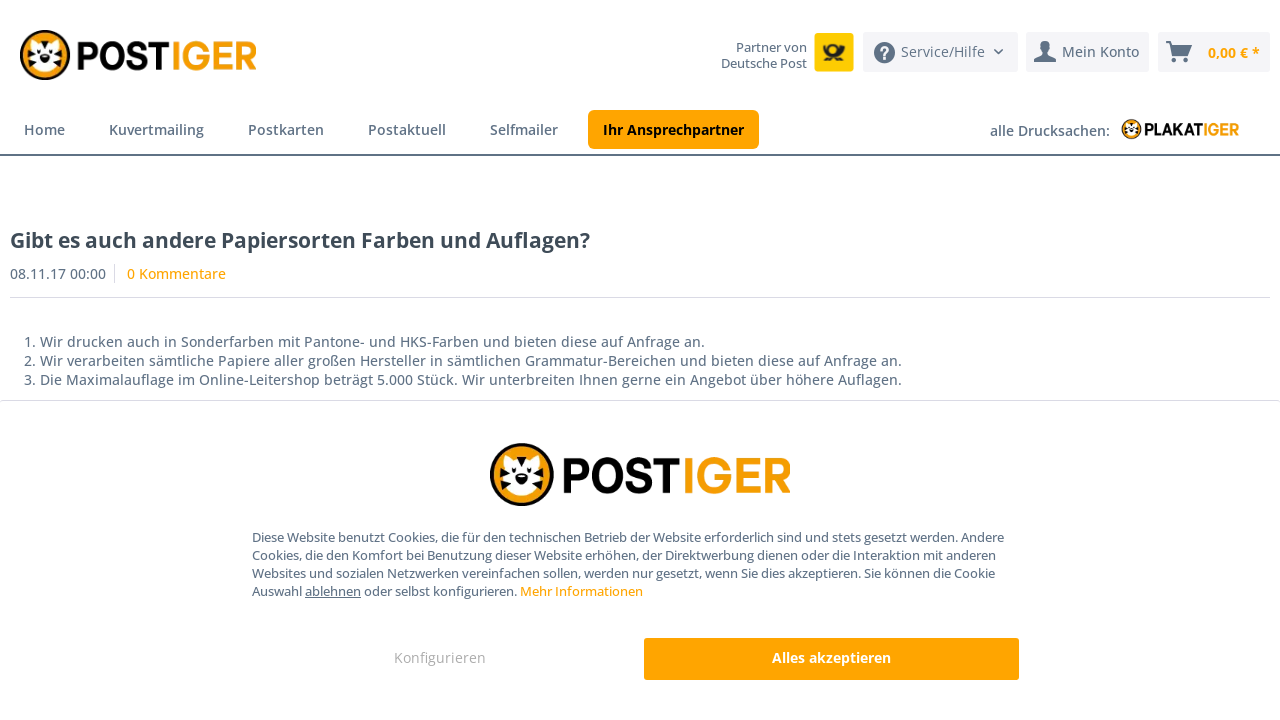

--- FILE ---
content_type: text/html; charset=UTF-8
request_url: https://www.postiger.de/faq/personalisierte-mailings/gibt-es-auch-andere-papiersorten-farben-und-auflagen
body_size: 13057
content:
<!DOCTYPE html>
<html class="no-js" lang="de" itemscope="itemscope" itemtype="https://schema.org/WebPage">
<head>
<meta charset="utf-8">
<script>
var googleTag = function(w,d,s,l,i){w[l]=w[l]||[];w[l].push({'gtm.start':new Date().getTime(),event:'gtm.js'});var f=d.getElementsByTagName(s)[0],j=d.createElement(s),dl=l!='dataLayer'?'&l='+l:'';j.async=true;j.src='https://www.googletagmanager.com/gtm.js?id='+i+dl+'';f.parentNode.insertBefore(j,f);};
</script>
<meta name="author" content="printiger.de" />
<meta name="robots" content="index,follow" />
<meta name="revisit-after" content="15 days" />
<meta name="keywords" content="" />
<meta name="description" content="Wir drucken auch in Sonderfarben mit Pantone- und HKS-Farben und bieten diese auf Anfrage an.
Wir verarbeiten sämtliche Papiere aller großen Herstell…" />
<meta property="og:type" content="article" />
<meta property="og:site_name" content="Postiger | Ihr Online-Lettershop für Briefmailings, Serienbriefe, Postkarten, Selfmailer und Postaktuell Postwurfsendungen." />
<meta property="og:title" content="Gibt es auch andere Papiersorten Farben und Auflagen?" />
<meta property="og:description" content="Wir drucken auch in Sonderfarben mit Pantone- und HKS-Farben und bieten diese auf Anfrage an.
Wir verarbeiten sämtliche Papiere aller großen…" />
<meta name="twitter:card" content="summary" />
<meta name="twitter:title" content="Gibt es auch andere Papiersorten Farben und Auflagen?" />
<meta name="twitter:description" content="Wir drucken auch in Sonderfarben mit Pantone- und HKS-Farben und bieten diese auf Anfrage an.
Wir verarbeiten sämtliche Papiere aller großen…" />
<meta itemprop="copyrightHolder" content="Postiger | Ihr Online-Lettershop für Briefmailings, Serienbriefe, Postkarten, Selfmailer und Postaktuell Postwurfsendungen." />
<meta itemprop="copyrightYear" content="2018" />
<meta itemprop="isFamilyFriendly" content="True" />
<meta itemprop="image" content="https://www.postiger.de/media/image/25/c5/2c/postiger-logo-250x53.png" />
<meta name="viewport" content="width=device-width, initial-scale=1.0">
<meta name="mobile-web-app-capable" content="yes">
<meta name="apple-mobile-web-app-title" content="Postiger | Ihr Online-Lettershop für Briefmailings, Serienbriefe, Postkarten, Selfmailer und Postaktuell Postwurfsendungen.">
<meta name="apple-mobile-web-app-capable" content="yes">
<meta name="apple-mobile-web-app-status-bar-style" content="default">
<link rel="apple-touch-icon-precomposed" href="https://www.postiger.de/media/image/ce/24/44/Postiger-Logo-Bildmarke.png">
<link rel="shortcut icon" href="https://www.postiger.de/media/image/ce/24/44/Postiger-Logo-Bildmarke.png">
<meta name="msapplication-navbutton-color" content="#ffa500" />
<meta name="application-name" content="Postiger | Ihr Online-Lettershop für Briefmailings, Serienbriefe, Postkarten, Selfmailer und Postaktuell Postwurfsendungen." />
<meta name="msapplication-starturl" content="https://www.postiger.de/" />
<meta name="msapplication-window" content="width=1024;height=768" />
<meta name="msapplication-TileImage" content="https://www.postiger.de/media/image/ce/24/44/Postiger-Logo-Bildmarke.png">
<meta name="msapplication-TileColor" content="#ffa500">
<meta name="theme-color" content="#ffa500" />
<link rel="canonical" href="https://www.postiger.de/faq/personalisierte-mailings/gibt-es-auch-andere-papiersorten-farben-und-auflagen" />
<link rel="alternate" type="application/rss+xml" title=" RSS" href=""/>
<link rel="alternate" type="application/atom+xml" title=" ATOM" href=""/>
<title itemprop="name">Gibt es auch andere Papiersorten Farben und Auflagen? | Personalisierte Mailings | FAQ | Postiger | Ihr Online-Lettershop für Briefmailings, Serienbriefe, Postkarten, Selfmailer und Postaktuell Postwurfsendungen.</title>
<link href="/web/cache/1765888997_1b1108dc3c4be221da4a09297d48cf63.css" media="all" rel="stylesheet" type="text/css" />
<script>var bilobaGtagjsConfig = window.bilobaGtagjsConfig = {"currency":"EUR","currentConsentManager":"shopwareCookieConsentManager","dataAttributeForCustomConsentManagers":null,"debug_mode_enabled":false,"enable_advanced_conversion_data":true,"enabled":true,"ga_anonymizeip":true,"ga_id":"G-L67YKFVHR3","ga_optout":true,"gaw_conversion_id":"AW-1058777867\/GYxaCLzUttQDEIvW7vgD","gaw_id":"AW-1058777867","google_business_vertical":"retail","respect_dnt":true,"cookie_note_mode":1,"show_cookie_note":true};</script>
<script>
// Disable tracking if the opt-out cookie exists.
var gaDisableStr = 'ga-disable-G-L67YKFVHR3';
if (document.cookie.indexOf(gaDisableStr + '=true') > -1) {
window[gaDisableStr] = true;
}
// Opt-out function
function gaOptout() {
document.cookie = gaDisableStr + '=true; expires=Thu, 31 Dec 2199 23:59:59 UTC; path=/';
window[gaDisableStr] = true;
}
var bilobaGoogleGtagjs = {
isCookieAllowed: function() {
// Check if third partie consent manager is used and return true
if((window.bilobaGtagjsConfig.currentConsentManager == "cookieBot") || (window.bilobaGtagjsConfig.currentConsentManager == "UserCentrics") || (window.bilobaGtagjsConfig.currentConsentManager == "CCM19") || (window.bilobaGtagjsConfig.currentConsentManager == "CMP") || (window.bilobaGtagjsConfig.currentConsentManager == "cookieFirst")) {
return true;
}
if(document.cookie.indexOf('cookieDeclined=1') !== -1) {
return false;
}
if(document.cookie.indexOf('allowCookie=1') !== -1) {
return true;
}
return document.cookie.indexOf('"name":"biloba_google_gtagjs","active":true') !== -1;
},
isDntValid: function() {
if(bilobaGtagjsConfig.respect_dnt == false) {
return true;
}
// check if dnt is available
if (window.doNotTrack || navigator.doNotTrack || navigator.msDoNotTrack) {
// check if dnt is active
if (window.doNotTrack == "1" || navigator.doNotTrack == "yes" || navigator.doNotTrack == "1" || navigator.msDoNotTrack == "1") {
return false;
}
}
return true;
},
isOptout: function() {
var gaDisableStr = 'ga-disable-' + bilobaGtagjsConfig.ga_id;
if (document.cookie.indexOf(gaDisableStr + '=true') > -1) {
return true;
}
return false;
},
shouldLoad: function() {
return this.isCookieAllowed() && this.isDntValid() && !this.isOptout();
},
loadJs: function(){
var script = document.createElement('script');
// Check if third party Consent Manager is used
if(window.bilobaGtagjsConfig.currentConsentManager == "cookieBot") {
// Set type to text/plain
script.setAttribute('type', 'text/plain');
// Check if expert mode has a value
if(window.bilobaGtagjsConfig.dataAttributeForCustomConsentManagers) {
// Set the dataattribute
script.setAttribute('data-cookieconsent', window.bilobaGtagjsConfig.dataAttributeForCustomConsentManagers);
}else {
// Set the default dataattribute to marketing
script.setAttribute('data-cookieconsent', 'marketing');
}
}else if(window.bilobaGtagjsConfig.currentConsentManager == "UserCentrics") {
// Set type to text/plain
script.setAttribute('type', 'text/plain');
// Check if expert mode has a value
if(window.bilobaGtagjsConfig.dataAttributeForCustomConsentManagers) {
// Set the dataattribute
script.setAttribute('data-usercentrics', window.bilobaGtagjsConfig.dataAttributeForCustomConsentManagers);
}else {
// Set the default dataattribute to marketing
script.setAttribute('data-usercentrics', 'Google Analytics');
}
// If we use CookieFirst
}else if(window.bilobaGtagjsConfig.currentConsentManager == "cookieFirst") {
// Set type to text/plain
script.setAttribute('type', 'text/plain');
// Check if expert mode has a value
if(window.bilobaGtagjsConfig.dataAttributeForCustomConsentManagers) {
// Set the dataattribute
script.setAttribute('data-cookiefirst-category', window.bilobaGtagjsConfig.dataAttributeForCustomConsentManagers);
}else {
// Set the default dataattribute to advertising
script.setAttribute('data-cookiefirst-category', 'advertising');
}
}else if(window.bilobaGtagjsConfig.currentConsentManager == "CCM19") {
// Set type to text/plain
script.setAttribute('type', 'text/x-ccm-loader');
}else if(window.bilobaGtagjsConfig.currentConsentManager == "CMP") {
// Set type to text/plain
script.setAttribute('type', 'text/plain');
// Set the dataattribute
script.setAttribute('data-cmp-vendor', "s26");
// Adding class name
script.setAttribute('class' , "cmplazyload");
}else {
script.setAttribute('type', 'text/javascript');
}
// script.setAttribute('type', 'text/javascript');
script.setAttribute('src', 'https://www.googletagmanager.com/gtag/js?id=' + (bilobaGtagjsConfig.ga_id ? bilobaGtagjsConfig.ga_id : bilobaGtagjsConfig.gaw_id));
document.getElementsByTagName('head')[0].appendChild(script);
},
// consent update event
consentGranted: function() {
gtag('consent', 'update', {
'ad_storage': 'granted',
'ad_user_data': 'granted',
'ad_personalization': 'granted',
'analytics_storage': 'granted'
});
},
isGA4ID: function() {
return bilobaGtagjsConfig.ga_id.startsWith("G");
}
};
window.dataLayer = window.dataLayer || [];
function gtag(){window.dataLayer.push(arguments)};
// LoadJS when the page is loading
if(bilobaGoogleGtagjs.shouldLoad()) {
if((((bilobaGtagjsConfig.ga_id !== '' && bilobaGtagjsConfig.ga_id !== null ) && (bilobaGtagjsConfig.gaw_id !== '' && bilobaGtagjsConfig.gaw_id !== null ))
|| ((bilobaGtagjsConfig.ga_id !== '' && bilobaGtagjsConfig.ga_id !== null )
|| (bilobaGtagjsConfig.gaw_id !== '' && bilobaGtagjsConfig.gaw_id !== null ))) && !bilobaGoogleGtagjs.isOptout()) {
bilobaGoogleGtagjs.loadJs();
}
gtag('consent', 'update', {
'ad_storage': 'granted',
'ad_user_data': 'granted',
'ad_personalization': 'granted',
'analytics_storage': 'granted'
});
}else {
// If Cookie consent is given update storages
gtag('consent', 'default', {
'ad_storage': 'denied',
'ad_user_data': 'denied',
'ad_personalization': 'denied',
'analytics_storage': 'denied'
});
}
gtag('js', new Date());
gtag('config', 'AW-1058777867', {'allow_enhanced_conversions': true, 'send_page_view': false});gtag('config', 'G-L67YKFVHR3', {'anonymize_ip': true, 'send_page_view': false});gtag('event','page_view', { google_business_vertical: 'retail'});
</script>
<script>
!function (w, d, t) {
w.TiktokAnalyticsObject = t;
var ttq = w[t] = w[t] || [];
ttq.methods = ["page", "track", "identify", "instances", "debug", "on", "off", "once", "ready", "alias", "group", "enableCookie", "disableCookie"], ttq.setAndDefer = function (t, e) {
t[e] = function () {
t.push([e].concat(Array.prototype.slice.call(arguments, 0)))
}
};
for (var i = 0; i < ttq.methods.length; i++) {
ttq.setAndDefer(ttq, ttq.methods[i]);
}
ttq.instance = function (t) {
for (
var e = ttq._i[t] || [], n = 0; n < ttq.methods.length; n++
) {
ttq.setAndDefer(e, ttq.methods[n]);
}
return e
}, ttq.load = function (e, n) {
var i = "https://analytics.tiktok.com/i18n/pixel/events.js";
ttq._i = ttq._i || {}, ttq._i[e] = [], ttq._i[e]._u = i, ttq._t = ttq._t || {}, ttq._t[e] = +new Date, ttq._o = ttq._o || {}, ttq._o[e] = n || {};
n = document.createElement("script");
n.type = "text/javascript", n.async = !0, n.src = i + "?sdkid=" + e + "&lib=" + t;
e = document.getElementsByTagName("script")[0];
e.parentNode.insertBefore(n, e)
};
ttq.load('CBFUCCBC77U5BM7P5I70');
ttq.page();
}(window, document, 'ttq');
</script>
<script>(function (w, d, s, l, i) {
w[l] = w[l] || [];
w[l].push({
'gtm.start':
new Date().getTime(),
event      : 'gtm.js'
});
var f = d.getElementsByTagName(s)[0],
j = d.createElement(s), dl = l != 'dataLayer' ? '&l=' + l : '';
j.async = true;
j.src =
'https://www.googletagmanager.com/gtm.js?id=' + i + dl;
f.parentNode.insertBefore(j, f);
})(window, document, 'script', 'dataLayer', 'GTM-53SHG78');</script>
</head>
<body class="is--ctl-blog is--act-detail is--no-sidebar" ><!-- WbmTagManager (noscript) -->
<noscript><iframe src="https://www.googletagmanager.com/ns.html?id=GTM-53SHG78"
            height="0" width="0" style="display:none;visibility:hidden"></iframe></noscript>
<!-- End WbmTagManager (noscript) -->
<noscript>
<iframe src="https://www.googletagmanager.com/ns.html?id=GTM-53SHG78"
height="0" width="0" style="display:none;visibility:hidden"></iframe>
</noscript>
<span id="fadeSliderElements" class="fade-slider-elements" data-fade-slider-active="true"></span>
<input type="hidden" name="sBitGlobalCurrency" value="EUR"/>
<input type="hidden" name="sGoogleBussinessVertical" value="retail"/>
<div class="page-wrap">
<noscript class="noscript-main">
<div class="alert is--warning">
<div class="alert--icon">
<i class="icon--element icon--warning"></i>
</div>
<div class="alert--content">
Um Postiger&#x20;&#x7C;&#x20;Ihr&#x20;Online-Lettershop&#x20;f&#xFC;r&#x20;Briefmailings,&#x20;Serienbriefe,&#x20;Postkarten,&#x20;Selfmailer&#x20;und&#x20;Postaktuell&#x20;Postwurfsendungen. in vollem Umfang nutzen zu k&ouml;nnen, empfehlen wir Ihnen Javascript in Ihrem Browser zu aktiveren.
</div>
</div>
</noscript>
<header class="header-main">
<div class="container header--navigation">
<div class="logo-main block-group" role="banner">
<div class="logo--shop block">
<a class="logo--link" href="https://www.postiger.de/" title="Postiger | Ihr Online-Lettershop für Briefmailings, Serienbriefe, Postkarten, Selfmailer und Postaktuell Postwurfsendungen. - zur Startseite wechseln">
<picture>
<source srcset="https://www.postiger.de/media/image/25/c5/2c/postiger-logo-250x53.png" media="(min-width: 78.75em)">
<source srcset="https://www.postiger.de/media/image/25/c5/2c/postiger-logo-250x53.png" media="(min-width: 64em)">
<source srcset="https://www.postiger.de/media/image/25/c5/2c/postiger-logo-250x53.png" media="(min-width: 48em)">
<img srcset="https://www.postiger.de/media/image/25/c5/2c/postiger-logo-250x53.png" alt="Postiger | Ihr Online-Lettershop für Briefmailings, Serienbriefe, Postkarten, Selfmailer und Postaktuell Postwurfsendungen. - zur Startseite wechseln" />
</picture>
</a>
</div>
</div>
<nav class="shop--navigation block-group">
<ul class="navigation--list block-group" role="menubar">
<li class="navigation--entry entry--menu-left" role="menuitem">
<a class="entry--link entry--trigger btn is--icon-left" href="#offcanvas--left" data-offcanvas="true" data-offCanvasSelector=".sidebar-main" aria-label="Menü">
<i class="icon--menu"></i> Menü
</a>
</li>
<li class="navigation--entry additional--icon">
<span class="additional--icon-text">Partner von <br>Deutsche Post</span>
<a class="wul-flag-link" href="/partner-von-deutsche-post" title="Partner von Deutsche Post" target="_blank">
<img class="wul-flag-img" width="40px" src="/themes/Frontend/Postiger2023ResponsiveTheme/frontend/_public/src/img/post-icon.png"/>
</a>
</li>
<span class="top-bar--navigation btn" role="menubar">

    



    

<li class="navigation--entry entry--service has--drop-down" role="menuitem" aria-haspopup="true"
data-drop-down-menu="true">
<i class="icon--service"></i> <span
class="service--menu">Service/Hilfe</span>
<ul class="service--list is--rounded" role="menu">
<li class="service--entry" role="menuitem">
<a class="service--link" href="/faq/" title="FAQ" target="_parent">
FAQ
</a>
</li>
<li class="service--entry" role="menuitem">
<a class="service--link" href="https://www.postiger.de/ueber-uns" title="Über uns" >
Über uns
</a>
</li>
<li class="service--entry" role="menuitem">
<a class="service--link" href="https://www.postiger.de/agb" title="AGB" >
AGB
</a>
</li>
<li class="service--entry" role="menuitem">
<a class="service--link" href="https://www.postiger.de/datenschutz" title="Datenschutz" >
Datenschutz
</a>
</li>
<li class="service--entry" role="menuitem">
<a class="service--link" href="https://www.postiger.de/impressum" title="Impressum" >
Impressum
</a>
</li>
<li class="service--entry" role="menuitem">
<a class="service--link" href="https://www.postiger.de/widerrufsrecht" title="Widerrufsrecht" target="_parent">
Widerrufsrecht
</a>
</li>
</ul>
</li>
</span>

    <li class="navigation--entry entry--notepad" role="menuitem">
        
        <a href="https://www.postiger.de/note" title="Merkzettel" aria-label="Merkzettel" class="btn">
            <i class="icon--heart"></i>
                    </a>
    </li>




    <li class="navigation--entry entry--account with-slt"
        role="menuitem"
        data-offcanvas="true"
        data-offCanvasSelector=".account--dropdown-navigation">
        
            <a href="https://www.postiger.de/account"
               title="Mein Konto"
               aria-label="Mein Konto"
               class="btn is--icon-left entry--link account--link">
                <i class="icon--account"></i>
                                    <span class="account--display">
                        Mein Konto
                    </span>
                            </a>
        

                    
                <div class="account--dropdown-navigation">

                    
                        <div class="navigation--smartphone">
                            <div class="entry--close-off-canvas">
                                <a href="#close-account-menu"
                                   class="account--close-off-canvas"
                                   title="Menü schließen"
                                   aria-label="Menü schließen">
                                    Menü schließen <i class="icon--arrow-right"></i>
                                </a>
                            </div>
                        </div>
                    

                    
                            <div class="account--menu is--rounded is--personalized">
        
                            
                
                                            <span class="navigation--headline">
                            Mein Konto
                        </span>
                                    

                
                <div class="account--menu-container">

                    
                        
                        <ul class="sidebar--navigation navigation--list is--level0 show--active-items">
                            
                                
                                
                                    
                                                                                    <li class="navigation--entry">
                                                <span class="navigation--signin">
                                                    <a href="https://www.postiger.de/account#hide-registration"
                                                       class="blocked--link btn is--primary navigation--signin-btn"
                                                       data-collapseTarget="#registration"
                                                       data-action="close">
                                                        Anmelden
                                                    </a>
                                                    <span class="navigation--register">
                                                        oder
                                                        <a href="https://www.postiger.de/account#show-registration"
                                                           class="blocked--link"
                                                           data-collapseTarget="#registration"
                                                           data-action="open">
                                                            registrieren
                                                        </a>
                                                    </span>
                                                </span>
                                            </li>
                                                                            

                                    
                                        <li class="navigation--entry">
                                            <a href="https://www.postiger.de/account" title="Übersicht" class="navigation--link">
                                                Übersicht
                                            </a>
                                        </li>
                                    
                                

                                
                                
                                    <li class="navigation--entry">
                                        <a href="https://www.postiger.de/account/profile" title="Persönliche Daten" class="navigation--link" rel="nofollow">
                                            Persönliche Daten
                                        </a>
                                    </li>
                                

                                
                                
                                                                            
                                            <li class="navigation--entry">
                                                <a href="https://www.postiger.de/address/index/sidebar/" title="Adressen" class="navigation--link" rel="nofollow">
                                                    Adressen
                                                </a>
                                            </li>
                                        
                                                                    

                                
                                
                                    <li class="navigation--entry">
                                        <a href="https://www.postiger.de/account/payment" title="Zahlungsarten" class="navigation--link" rel="nofollow">
                                            Zahlungsarten
                                        </a>
                                    </li>
                                

                                
                                
                                    <li class="navigation--entry">
                                        <a href="https://www.postiger.de/account/orders" title="Bestellungen" class="navigation--link" rel="nofollow">
                                            Bestellungen
                                        </a>
                                    </li>
                                

                                
                                
                                                                    

                                
                                
                                    <li class="navigation--entry">
                                        <a href="https://www.postiger.de/note" title="Merkzettel" class="navigation--link" rel="nofollow">
                                            Merkzettel
                                        </a>
                                    </li>
                                

                                
                                
                                                                    

                                
                                
                                                                    
                            
                        </ul>
                    
                </div>
                    
    </div>
                    
                </div>
            
            </li>




    <li class="navigation--entry entry--cart" role="menuitem">
        
        <a class="btn is--icon-left cart--link" href="https://www.postiger.de/checkout/cart" title="Warenkorb" aria-label="Warenkorb">
            <span class="cart--display">
                                    Warenkorb
                            </span>

            <span class="badge is--primary is--minimal cart--quantity is--hidden">0</span>

            <i class="icon--basket"></i>

            <span class="cart--amount">
                0,00&nbsp;&euro; *
            </span>
        </a>
        <div class="ajax-loader">&nbsp;</div>
    </li>




</ul>
</nav>
<div class="container--ajax-cart" data-collapse-cart="true" data-displayMode="offcanvas"></div>
</div>
</header>
<nav class="navigation-main">
<div class="container" data-menu-scroller="true" data-listSelector=".navigation--list.container" data-viewPortSelector=".navigation--list-wrapper">
<div class="navigation--list-wrapper">
<ul class="navigation--list container" role="menubar" itemscope="itemscope"
itemtype="http://schema.org/SiteNavigationElement">
<li class="navigation--entry is--home"role="menuitem"><a class="navigation--link is--first"href="https://www.postiger.de/"title="Home"itemprop="url"><span itemprop="name">Home</span></a></li><li class="navigation--entry"role="menuitem">
<a class="navigation--link"href="/kuvertmailing" title="Kuvertmailing"itemprop="url"><span itemprop="name">Kuvertmailing</span></a>
</li><li class="navigation--entry"role="menuitem">
<a class="navigation--link"href="/postkarten" title="Postkarten"itemprop="url"><span itemprop="name">Postkarten</span></a>
</li><li class="navigation--entry"role="menuitem">
<a class="navigation--link"href="/postaktuell" title="Postaktuell"itemprop="url"><span itemprop="name">Postaktuell</span></a>
</li><li class="navigation--entry"role="menuitem">
<a class="navigation--link"href="/selfmailer" title="Selfmailer"itemprop="url"><span itemprop="name">Selfmailer</span></a>
</li><li class="navigation--entry"role="menuitem">
<a class="navigation--link"href="https://www.wistundlaumann.de/ansprechpartner/" title="Ihr Ansprechpartner"itemprop="url" target="_blank" rel="nofollow noopener"><span itemprop="name">Ihr Ansprechpartner</span></a>
</li><li class="navigation--entry is--custom-right"role="menuitem">
<a class="navigation--link"href="https://plakatiger.de" title="alle Drucksachen:"itemprop="url" target="_blank"><span itemprop="name">alle Drucksachen:</span><img style="margin-left: 0.6rem;" width="120px" src="/media/image/79/0b/d2/plakatiger-logo-2022.png"></a>
</li>            </ul>
</div>
</div>
</nav>
<section class="content-main container block-group">
<div class="content-main--inner">
<div id='cookie-consent' class='off-canvas is--left block-transition' data-cookie-consent-manager='true' data-cookieTimeout='60'>
<div class='cookie-consent--header cookie-consent--close'>
Cookie-Einstellungen
<i class="icon--arrow-right"></i>
</div>
<div class='cookie-consent--description'>
Diese Website benutzt Cookies, die für den technischen Betrieb der Website erforderlich sind und stets gesetzt werden. Andere Cookies, die den Komfort bei Benutzung dieser Website erhöhen, der Direktwerbung dienen oder die Interaktion mit anderen Websites und sozialen Netzwerken vereinfachen sollen, werden nur mit Ihrer Zustimmung gesetzt.
</div>
<div class='cookie-consent--configuration'>
<div class='cookie-consent--configuration-header'>
<div class='cookie-consent--configuration-header-text'>Konfiguration</div>
</div>
<div class='cookie-consent--configuration-main'>
<div class='cookie-consent--group'>
<input type="hidden" class="cookie-consent--group-name" value="technical" />
<label class="cookie-consent--group-state cookie-consent--state-input cookie-consent--required">
<input type="checkbox" name="technical-state" class="cookie-consent--group-state-input" disabled="disabled" checked="checked"/>
<span class="cookie-consent--state-input-element"></span>
</label>
<div class='cookie-consent--group-title' data-collapse-panel='true' data-contentSiblingSelector=".cookie-consent--group-container">
<div class="cookie-consent--group-title-label cookie-consent--state-label">
Technisch erforderlich
</div>
<span class="cookie-consent--group-arrow is-icon--right">
<i class="icon--arrow-right"></i>
</span>
</div>
<div class='cookie-consent--group-container'>
<div class='cookie-consent--group-description'>
Diese Cookies sind für die Grundfunktionen des Shops notwendig.
</div>
<div class='cookie-consent--cookies-container'>
<div class='cookie-consent--cookie'>
<input type="hidden" class="cookie-consent--cookie-name" value="cookieDeclined" />
<label class="cookie-consent--cookie-state cookie-consent--state-input cookie-consent--required">
<input type="checkbox" name="cookieDeclined-state" class="cookie-consent--cookie-state-input" disabled="disabled" checked="checked" />
<span class="cookie-consent--state-input-element"></span>
</label>
<div class='cookie--label cookie-consent--state-label'>
"Alle Cookies ablehnen" Cookie
</div>
</div>
<div class='cookie-consent--cookie'>
<input type="hidden" class="cookie-consent--cookie-name" value="allowCookie" />
<label class="cookie-consent--cookie-state cookie-consent--state-input cookie-consent--required">
<input type="checkbox" name="allowCookie-state" class="cookie-consent--cookie-state-input" disabled="disabled" checked="checked" />
<span class="cookie-consent--state-input-element"></span>
</label>
<div class='cookie--label cookie-consent--state-label'>
"Alle Cookies annehmen" Cookie
</div>
</div>
<div class='cookie-consent--cookie'>
<input type="hidden" class="cookie-consent--cookie-name" value="allow_local_storage" />
<label class="cookie-consent--cookie-state cookie-consent--state-input cookie-consent--required">
<input type="checkbox" name="allow_local_storage-state" class="cookie-consent--cookie-state-input" disabled="disabled" checked="checked" />
<span class="cookie-consent--state-input-element"></span>
</label>
<div class='cookie--label cookie-consent--state-label'>
Allow using local storage
</div>
</div>
<div class='cookie-consent--cookie'>
<input type="hidden" class="cookie-consent--cookie-name" value="shop" />
<label class="cookie-consent--cookie-state cookie-consent--state-input cookie-consent--required">
<input type="checkbox" name="shop-state" class="cookie-consent--cookie-state-input" disabled="disabled" checked="checked" />
<span class="cookie-consent--state-input-element"></span>
</label>
<div class='cookie--label cookie-consent--state-label'>
Ausgewählter Shop
</div>
</div>
<div class='cookie-consent--cookie'>
<input type="hidden" class="cookie-consent--cookie-name" value="csrf_token" />
<label class="cookie-consent--cookie-state cookie-consent--state-input cookie-consent--required">
<input type="checkbox" name="csrf_token-state" class="cookie-consent--cookie-state-input" disabled="disabled" checked="checked" />
<span class="cookie-consent--state-input-element"></span>
</label>
<div class='cookie--label cookie-consent--state-label'>
CSRF-Token
</div>
</div>
<div class='cookie-consent--cookie'>
<input type="hidden" class="cookie-consent--cookie-name" value="cookiePreferences" />
<label class="cookie-consent--cookie-state cookie-consent--state-input cookie-consent--required">
<input type="checkbox" name="cookiePreferences-state" class="cookie-consent--cookie-state-input" disabled="disabled" checked="checked" />
<span class="cookie-consent--state-input-element"></span>
</label>
<div class='cookie--label cookie-consent--state-label'>
Cookie-Einstellungen
</div>
</div>
<div class='cookie-consent--cookie'>
<input type="hidden" class="cookie-consent--cookie-name" value="x-cache-context-hash" />
<label class="cookie-consent--cookie-state cookie-consent--state-input cookie-consent--required">
<input type="checkbox" name="x-cache-context-hash-state" class="cookie-consent--cookie-state-input" disabled="disabled" checked="checked" />
<span class="cookie-consent--state-input-element"></span>
</label>
<div class='cookie--label cookie-consent--state-label'>
Individuelle Preise
</div>
</div>
<div class='cookie-consent--cookie'>
<input type="hidden" class="cookie-consent--cookie-name" value="slt" />
<label class="cookie-consent--cookie-state cookie-consent--state-input cookie-consent--required">
<input type="checkbox" name="slt-state" class="cookie-consent--cookie-state-input" disabled="disabled" checked="checked" />
<span class="cookie-consent--state-input-element"></span>
</label>
<div class='cookie--label cookie-consent--state-label'>
Kunden-Wiedererkennung
</div>
</div>
<div class='cookie-consent--cookie'>
<input type="hidden" class="cookie-consent--cookie-name" value="nocache" />
<label class="cookie-consent--cookie-state cookie-consent--state-input cookie-consent--required">
<input type="checkbox" name="nocache-state" class="cookie-consent--cookie-state-input" disabled="disabled" checked="checked" />
<span class="cookie-consent--state-input-element"></span>
</label>
<div class='cookie--label cookie-consent--state-label'>
Kundenspezifisches Caching
</div>
</div>
<div class='cookie-consent--cookie'>
<input type="hidden" class="cookie-consent--cookie-name" value="userHasRightToUseImg" />
<label class="cookie-consent--cookie-state cookie-consent--state-input cookie-consent--required">
<input type="checkbox" name="userHasRightToUseImg-state" class="cookie-consent--cookie-state-input" disabled="disabled" checked="checked" />
<span class="cookie-consent--state-input-element"></span>
</label>
<div class='cookie--label cookie-consent--state-label'>
Matches with only "addTechnicalCookie"
</div>
</div>
<div class='cookie-consent--cookie'>
<input type="hidden" class="cookie-consent--cookie-name" value="paypal-cookies" />
<label class="cookie-consent--cookie-state cookie-consent--state-input cookie-consent--required">
<input type="checkbox" name="paypal-cookies-state" class="cookie-consent--cookie-state-input" disabled="disabled" checked="checked" />
<span class="cookie-consent--state-input-element"></span>
</label>
<div class='cookie--label cookie-consent--state-label'>
PayPal-Zahlungen
</div>
</div>
<div class='cookie-consent--cookie'>
<input type="hidden" class="cookie-consent--cookie-name" value="session" />
<label class="cookie-consent--cookie-state cookie-consent--state-input cookie-consent--required">
<input type="checkbox" name="session-state" class="cookie-consent--cookie-state-input" disabled="disabled" checked="checked" />
<span class="cookie-consent--state-input-element"></span>
</label>
<div class='cookie--label cookie-consent--state-label'>
Session
</div>
</div>
<div class='cookie-consent--cookie'>
<input type="hidden" class="cookie-consent--cookie-name" value="currency" />
<label class="cookie-consent--cookie-state cookie-consent--state-input cookie-consent--required">
<input type="checkbox" name="currency-state" class="cookie-consent--cookie-state-input" disabled="disabled" checked="checked" />
<span class="cookie-consent--state-input-element"></span>
</label>
<div class='cookie--label cookie-consent--state-label'>
Währungswechsel
</div>
</div>
</div>
</div>
</div>
<div class='cookie-consent--group'>
<input type="hidden" class="cookie-consent--group-name" value="comfort" />
<label class="cookie-consent--group-state cookie-consent--state-input">
<input type="checkbox" name="comfort-state" class="cookie-consent--group-state-input"/>
<span class="cookie-consent--state-input-element"></span>
</label>
<div class='cookie-consent--group-title' data-collapse-panel='true' data-contentSiblingSelector=".cookie-consent--group-container">
<div class="cookie-consent--group-title-label cookie-consent--state-label">
Komfortfunktionen
</div>
<span class="cookie-consent--group-arrow is-icon--right">
<i class="icon--arrow-right"></i>
</span>
</div>
<div class='cookie-consent--group-container'>
<div class='cookie-consent--group-description'>
Diese Cookies werden genutzt um das Einkaufserlebnis noch ansprechender zu gestalten, beispielsweise für die Wiedererkennung des Besuchers.
</div>
<div class='cookie-consent--cookies-container'>
<div class='cookie-consent--cookie'>
<input type="hidden" class="cookie-consent--cookie-name" value="sUniqueID" />
<label class="cookie-consent--cookie-state cookie-consent--state-input">
<input type="checkbox" name="sUniqueID-state" class="cookie-consent--cookie-state-input" />
<span class="cookie-consent--state-input-element"></span>
</label>
<div class='cookie--label cookie-consent--state-label'>
Merkzettel
</div>
</div>
</div>
</div>
</div>
<div class='cookie-consent--group'>
<input type="hidden" class="cookie-consent--group-name" value="statistics" />
<label class="cookie-consent--group-state cookie-consent--state-input">
<input type="checkbox" name="statistics-state" class="cookie-consent--group-state-input"/>
<span class="cookie-consent--state-input-element"></span>
</label>
<div class='cookie-consent--group-title' data-collapse-panel='true' data-contentSiblingSelector=".cookie-consent--group-container">
<div class="cookie-consent--group-title-label cookie-consent--state-label">
Statistik & Tracking
</div>
<span class="cookie-consent--group-arrow is-icon--right">
<i class="icon--arrow-right"></i>
</span>
</div>
<div class='cookie-consent--group-container'>
<div class='cookie-consent--cookies-container'>
<div class='cookie-consent--cookie'>
<input type="hidden" class="cookie-consent--cookie-name" value="x-ua-device" />
<label class="cookie-consent--cookie-state cookie-consent--state-input">
<input type="checkbox" name="x-ua-device-state" class="cookie-consent--cookie-state-input" />
<span class="cookie-consent--state-input-element"></span>
</label>
<div class='cookie--label cookie-consent--state-label'>
Endgeräteerkennung
</div>
</div>
<div class='cookie-consent--cookie'>
<input type="hidden" class="cookie-consent--cookie-name" value="biloba_google_gtagjs" />
<label class="cookie-consent--cookie-state cookie-consent--state-input">
<input type="checkbox" name="biloba_google_gtagjs-state" class="cookie-consent--cookie-state-input" />
<span class="cookie-consent--state-input-element"></span>
</label>
<div class='cookie--label cookie-consent--state-label'>
Google Analytics / AdWords
</div>
</div>
<div class='cookie-consent--cookie'>
<input type="hidden" class="cookie-consent--cookie-name" value="wbm_tag_manager" />
<label class="cookie-consent--cookie-state cookie-consent--state-input">
<input type="checkbox" name="wbm_tag_manager-state" class="cookie-consent--cookie-state-input" />
<span class="cookie-consent--state-input-element"></span>
</label>
<div class='cookie--label cookie-consent--state-label'>
Google Tag Manager
</div>
</div>
<div class='cookie-consent--cookie'>
<input type="hidden" class="cookie-consent--cookie-name" value="partner" />
<label class="cookie-consent--cookie-state cookie-consent--state-input">
<input type="checkbox" name="partner-state" class="cookie-consent--cookie-state-input" />
<span class="cookie-consent--state-input-element"></span>
</label>
<div class='cookie--label cookie-consent--state-label'>
Partnerprogramm
</div>
</div>
</div>
</div>
</div>
</div>
</div>
<div class="cookie-consent--save">
<input class="cookie-consent--save-button btn is--primary" type="button" value="Einstellungen speichern" />
</div>
</div>
<aside class="sidebar-main off-canvas">
<div class="navigation--smartphone">
<ul class="navigation--list ">
<li class="navigation--entry entry--close-off-canvas">
<a href="#close-categories-menu" title="Menü schließen" class="navigation--link">
Menü schließen <i class="icon--arrow-right"></i>
</a>
</li>
</ul>
<div class="mobile--switches">

    



    

</div>
</div>
<div class="sidebar--categories-wrapper" data-subcategory-nav="true" data-mainCategoryId="389" data-categoryId="0" data-fetchUrl="">
<div class="categories--headline navigation--headline">
Kategorien
</div>
<div class="sidebar--categories-navigation">
<ul class="sidebar--navigation categories--navigation navigation--list is--drop-down is--level0 is--rounded" role="menu">
<li class="navigation--entry has--sub-children" role="menuitem">
<a class="navigation--link link--go-forward" href="/kuvertmailing" data-categoryId="390" data-fetchUrl="/widgets/listing/getCategory/categoryId/390" title="Kuvertmailing" >
Kuvertmailing
<span class="is--icon-right">
<i class="icon--arrow-right"></i>
</span>
</a>
</li>
<li class="navigation--entry has--sub-children" role="menuitem">
<a class="navigation--link link--go-forward" href="/postkarten" data-categoryId="391" data-fetchUrl="/widgets/listing/getCategory/categoryId/391" title="Postkarten" >
Postkarten
<span class="is--icon-right">
<i class="icon--arrow-right"></i>
</span>
</a>
</li>
<li class="navigation--entry has--sub-children" role="menuitem">
<a class="navigation--link link--go-forward" href="/postaktuell" data-categoryId="392" data-fetchUrl="/widgets/listing/getCategory/categoryId/392" title="Postaktuell" >
Postaktuell
<span class="is--icon-right">
<i class="icon--arrow-right"></i>
</span>
</a>
</li>
<li class="navigation--entry has--sub-children" role="menuitem">
<a class="navigation--link link--go-forward" href="/selfmailer" data-categoryId="393" data-fetchUrl="/widgets/listing/getCategory/categoryId/393" title="Selfmailer" >
Selfmailer
<span class="is--icon-right">
<i class="icon--arrow-right"></i>
</span>
</a>
</li>
<li class="navigation--entry" role="menuitem">
<a class="navigation--link" href="https://www.wistundlaumann.de/ansprechpartner/" data-categoryId="394" data-fetchUrl="/widgets/listing/getCategory/categoryId/394" title="Ihr Ansprechpartner" target="_blank" rel="nofollow noopener">
Ihr Ansprechpartner
</a>
</li>
<li class="navigation--entry" role="menuitem">
<a class="navigation--link" href="https://plakatiger.de" data-categoryId="395" data-fetchUrl="/widgets/listing/getCategory/categoryId/395" title="alle Drucksachen:" target="_blank">
alle Drucksachen:
</a>
</li>
</ul>
</div>
</div>
<div class="sidebar--ts-widget-wrapper">
<aside class="ts-widget">
</aside>
</div>
</aside>
<div class="content--wrapper fade-banner-slider">
<div class="blog--detail panel block-group">
<div class="blog--detail-content blog--box block" itemscope itemtype="https://schema.org/BlogPosting">
<meta itemprop="image" content="https://www.postiger.de/media/image/25/c5/2c/postiger-logo-250x53.png">
<meta itemprop="dateModified" content="2017-11-08T00:00:00+01:00">
<meta itemprop="description" content="Gibt es auch andere Papiersorten Farben und Auflagen?">
<meta itemprop="mainEntityOfPage" content="https://www.postiger.de/faq/personalisierte-mailings/gibt-es-auch-andere-papiersorten-farben-und-auflagen">
<div itemprop="publisher" itemscope itemtype="https://schema.org/Organization">
<meta itemprop="name" content="Postiger | Ihr Online-Lettershop für Briefmailings, Serienbriefe, Postkarten, Selfmailer und Postaktuell Postwurfsendungen.">
<div itemprop="logo" itemscope itemtype="https://schema.org/ImageObject">
<meta itemprop="url" content="https://www.postiger.de/media/image/25/c5/2c/postiger-logo-250x53.png">
</div>
</div>
<meta itemprop="wordCount" content="47">
<div class="blog--detail-header">
<h1 class="blog--detail-headline" itemprop="name">Gibt es auch andere Papiersorten Farben und Auflagen?</h1>
<meta itemprop="headline" content="Gibt es auch andere Papiersorten Farben und Auflagen?">
<div class="blog--box-metadata">
<span class="blog--metadata-date blog--metadata is--first" itemprop="datePublished" content="2017-11-08T00:00:00+01:00">08.11.17 00:00</span>
<span class="blog--metadata-comments blog--metadata">
<a data-scroll="true" data-scrollTarget="#blog--comments-start" href="#blog--comments-start" title="Zu den Kommentaren des Artikels">0 Kommentare</a>
</span>
</div>
</div>
<div class="blog--detail-box-content block">
<div class="blog--detail-description block" itemprop="articleBody">
<ol>
<li>Wir drucken auch in Sonderfarben mit Pantone- und HKS-Farben und bieten diese auf Anfrage an.</li>
<li>Wir verarbeiten sämtliche Papiere aller großen Hersteller in sämtlichen Grammatur-Bereichen&nbsp;und bieten diese auf Anfrage an.</li>
<li>Die Maximalauflage im Online-Leitershop beträgt 5.000 Stück. Wir unterbreiten Ihnen gerne ein Angebot über höhere Auflagen.</li>
</ol>
</div>
<div class="blog--detail-tags block">
</div>
<div class="blog--bookmarks block">
<div class="blog--bookmarks-icons">
<a href="https://twitter.com/intent/tweet?text=Gibt%20es%20auch%20andere%20Papiersorten%20Farben%20und%20Auflagen%3F+-+https://www.postiger.de/faq/personalisierte-mailings/gibt-es-auch-andere-papiersorten-farben-und-auflagen" title="Twittere diesen Artikel" class="blog--bookmark icon--twitter2" rel="nofollow" target="_blank">
</a>
<a href="https://www.facebook.com/share.php?v=4&amp;src=bm&amp;u=https://www.postiger.de/faq/personalisierte-mailings/gibt-es-auch-andere-papiersorten-farben-und-auflagen&amp;t=Gibt%20es%20auch%20andere%20Papiersorten%20Farben%20und%20Auflagen%3F" title="Empfehle diesen Artikel bei Facebook" class="blog--bookmark icon--facebook2" rel="nofollow" target="_blank">
</a>
</div>
</div>
</div>
</div>
<div id="blog--comments-start" class="blog--comments-wrapper block">
<div class="blog--comments panel has--border is--rounded">
    

    <div class="blog--comments-form">

        
            <div class="comments--actions">
                <a class="btn is--primary is--icon-right btn--create-entry"
                   title="Kommentar schreiben"
                   rel="nofollow"
                   data-collapse-panel="true"
                   data-collapseTarget=".comment--collapse-target">
                    Kommentar schreiben
                    <i class="icon--arrow-right"></i>
                </a>
            </div>
        

        
            <div class="blog--comments-form-errors">
                        </div>
        

        <form method="post" class="comment--collapse-target" action="https://www.postiger.de/blog/rating/blogArticle/8#blog--comments-start">

            <div class="form--comment-add">

                
                
                    <div class="blog--comments-name">
                        
                        
                        <input name="name" type="text"
                               placeholder="Ihr Name*"
                               required="required" aria-required="true"
                               value=""
                               class="input--field" />
                    </div>
                

                
                
                    <div class="blog--comments-email">
                        
                        
                        <input name="eMail" type="email"
                            placeholder="Ihre E-Mail-Adresse*"
                            required="required" aria-required="true"                            value=""
                            class="input--field" />
                    </div>
                

                
                
                    <div class="blog--comments-summary">
                        
                        <input name="headline"
                               type="text"
                               placeholder="Zusammenfassung*"
                               required="required" aria-required="true"
                               value=""
                               class="input--field" />
                    </div>
                

                
                
                    <div class="blog--comments-voting select-field">
                        <select required="required" aria-required="true" name="points" class="text">
                            <option value="">Bewertung*</option>
                            <option value="10">10 sehr gut</option>
                            <option value="9">9</option>
                            <option value="8">8</option>
                            <option value="7">7</option>
                            <option value="6">6</option>
                            <option value="5">5</option>
                            <option value="4">4</option>
                            <option value="3">3</option>
                            <option value="2">2</option>
                            <option value="1">1 sehr schlecht</option>
                        </select>
                    </div>
                

                
                
                    <div class="blog--comments-opinion">
                        
                        <textarea name="comment" type="text" placeholder="Ihre Meinung:" class="input--field" rows="5" cols="5">
                            
                        </textarea>
                    </div>
                

                
                
                                                                                            
    
                            

            <div>
            
                <div class="captcha--placeholder"
                    data-captcha="true"
                    data-src="/widgets/Captcha/getCaptchaByName/captchaName/honeypot"
                    data-errorMessage="Bitte füllen Sie das Captcha-Feld korrekt aus."
                    >

                    
                                                        
        
        <span class="c-firstname-confirmation">
            Bitte geben Sie die Zeichenfolge in das nachfolgende Textfeld ein.
        </span>
    

    
        <input type="text" name="first_name_confirmation" value="" class="c-firstname-confirmation" aria-label="Ihr Name" autocomplete="captcha-no-autofill"/>
    

                                            
                </div>
            

            
                <input type="hidden" name="captchaName" value="honeypot" />
            
        </div>
    

                                    

                
                    <p class="required--notice">Die mit einem * markierten Felder sind Pflichtfelder.</p>
                

                
                
                                                <p class="privacy-information block-group">
                    
                
                <input name="privacy-checkbox" type="checkbox" id="privacy-checkbox" required="required" aria-label="Ich habe die  Datenschutzbestimmungen  zur Kenntnis genommen." aria-required="true" value="1" class="is--required" />
                <label for="privacy-checkbox">
                    Ich habe die <a title="Datenschutzbestimmungen" href="https://www.postiger.de/datenschutz" target="_blank">Datenschutzbestimmungen</a> zur Kenntnis genommen.
                </label>
            
            </p>

                                    

                
                
                    <input class="btn is--primary" type="submit" name="Submit" value="Speichern" />
                

            </div>

        </form>
    </div>



</div>
</div>
</div>
</div>
</div>
</section>
<footer class="footer-main">
<div class="container">
<div class="footer--columns block-group">
<div class="footer--column column--newsletter is--first block">
<div class="column--headline">Produktinfo</div>
<nav class="column--navigation column--content">
<ul class="navigation--list" role="menu">
<li class="navigation--entry" role="menuitem">
<a class="navigation--link" href="/briefe-eintueten" title="Briefe eintüten" target="_parent">
Briefe eintüten
</a>
</li>
<li class="navigation--entry" role="menuitem">
<a class="navigation--link" href="/briefe-kuvertieren" title="Briefe kuvertieren" target="_parent">
Briefe kuvertieren
</a>
</li>
<li class="navigation--entry" role="menuitem">
<a class="navigation--link" href="/lettershop" title="Lettershop" target="_parent">
Lettershop
</a>
</li>
<li class="navigation--entry" role="menuitem">
<a class="navigation--link" href="/porto-kalkulieren" title="Porto kalkulieren" target="_parent">
Porto kalkulieren
</a>
</li>
<li class="navigation--entry" role="menuitem">
<a class="navigation--link" href="/porto-optimieren" title="Porto optimieren" target="_parent">
Porto optimieren
</a>
</li>
<li class="navigation--entry" role="menuitem">
<a class="navigation--link" href="/postkarten-adressieren" title="Postkarte adressieren" target="_parent">
Postkarte adressieren
</a>
</li>
<li class="navigation--entry" role="menuitem">
<a class="navigation--link" href="/postkarten-gestalten" title="Postkarten gestalten" target="_parent">
Postkarten gestalten
</a>
</li>
<li class="navigation--entry" role="menuitem">
<a class="navigation--link" href="/postwurfsendungen-einliefern" title="Postwurfsendungen einliefern" target="_parent">
Postwurfsendungen einliefern
</a>
</li>
<li class="navigation--entry" role="menuitem">
<a class="navigation--link" href="/selfmailer-kalkulieren" title="Selfmailer kalkulieren" target="_parent">
Selfmailer kalkulieren
</a>
</li>
<li class="navigation--entry" role="menuitem">
<a class="navigation--link" href="/umschlaege-adressieren" title="Umschläge adressieren" target="_parent">
Umschläge adressieren
</a>
</li>
<li class="navigation--entry" role="menuitem">
<a class="navigation--link" href="/werbebriefe" title="Werbebriefe" target="_parent">
Werbebriefe
</a>
</li>
</ul>
</nav>
</div>
<div class="footer--column column--informations block">
<div class="column--headline">Informationen</div>
<nav class="column--navigation column--content">
<ul class="navigation--list" role="menu">
<li class="navigation--entry" role="menuitem">
<a class="navigation--link" href="javascript:openCookieConsentManager()" title="Cookie Einstellungen">
Cookie Einstellungen
</a>
</li>
<li class="navigation--entry" role="menuitem">
<a class="navigation--link" href="/faq/" title="FAQ" target="_parent">
FAQ
</a>
</li>
<li class="navigation--entry" role="menuitem">
<a class="navigation--link" href="https://www.postiger.de/sitemap" title="Sitemap">
Sitemap
</a>
</li>
<li class="navigation--entry" role="menuitem">
<a class="navigation--link" href="https://www.postiger.de/ueber-uns" title="Über uns">
Über uns
</a>
</li>
<li class="navigation--entry" role="menuitem">
<a class="navigation--link" href="https://www.postiger.de/agb" title="AGB">
AGB
</a>
</li>
<li class="navigation--entry" role="menuitem">
<a class="navigation--link" href="https://www.postiger.de/datenschutz" title="Datenschutz">
Datenschutz
</a>
</li>
<li class="navigation--entry" role="menuitem">
<a class="navigation--link" href="https://www.postiger.de/impressum" title="Impressum">
Impressum
</a>
</li>
<li class="navigation--entry" role="menuitem">
<a class="navigation--link" href="https://www.postiger.de/widerrufsrecht" title="Widerrufsrecht" target="_parent">
Widerrufsrecht
</a>
</li>
</ul>
</nav>
</div>
<div class="footer--column column--menu block">
<div class="column--headline">Social Media</div>
<nav class="column--navigation column--content">
<ul class="navigation--list" role="menu">
<ul class="navigation--list" role="menu">
<li class="navigation--entry social" role="menuitem">
<a class="navigation--link" title="Plakatiger Facebook" href="https://de-de.facebook.com/plakatiger.de/" target="_blank" rel="nofollow noopener"><i class="icon--facebook"></i> Facebook</a>
</li>
<li class="navigation--entry social" role="menuitem">
<a class="navigation--link" title="Plakatiger Instagram" href="https://www.instagram.com/plakatiger/" target="_blank" rel="nofollow noopener">
<i class="icon--instagram"></i>
Instagram</a>
</li>
<li class="navigation--entry social" role="menuitem">
<a class="navigation--link" title="Plakatiger Youtube" href="https://www.youtube.com/user/plakatiger/" target="_blank" rel="nofollow noopener">
<i class="icon--youtube"></i> Youtube
</a>
</li>
</ul>
<div>Wir freuen uns über positive Bewertungen und arbeiten hart daran, noch besser zu werden!</div>
</ul>
</nav>
</div>
<div class="footer--column column--benefits block">
<div class="column--headline">Vorteile</div>
<nav class="column--navigation column--content">
<ul class="navigation--list" role="menu">
<li class="navigation--entry advantage" role="menuitem"><i class="icon--check"></i><span>24h Express-Service kostenlos</span>
</li>
<li class="navigation--entry advantage" role="menuitem"><i class="icon--check"></i><span>Sortenwechsel auch in hohen Auflagen</span>
</li>
<li class="navigation--entry advantage" role="menuitem"><i class="icon--check"></i><span>persönliche Beratung ohne Wartezeit</span>
</li>
<li class="navigation--entry advantage" role="menuitem"><i class="icon--check"></i><span>kein Mindestbestellwert</span>
</li>
<li class="navigation--entry advantage" role="menuitem"><i class="icon--check"></i><span>Top-Service dank jahrelanger Erfahrung</span>
</li>
</ul>
</nav>
</div>
<div class="footer--column column--hotline is--last block">
<div class="column--headline">Service Mail</div>
<div class="column--content product--contact-person">
<p class="column--desc">
<img src="/media/image/91/0e/c5/contact-person.png"/>
<br /><span>Sie möchten ein anderes Produkt,<br />benötigen                Beratung oder haben spezielle Wünsche?</span>
</p>
<div class="custom--contact-info contact-mail">
<i class="icon--mail"></i><span><a href="mailto:info@postiger.de">info@postiger.de</a></span>
</div>
<div class="custom--contact-info contact-phone">
</div>
<div class="custom--contact-info contact-working-hours">
<span>werktags von 9 bis 17 Uhr<br>Freitags bis 14 Uhr</span>
</div>
</div>
</div>
</div>
<div class="footer--columns block-group footer--columns-second">
<div class="footer--column column--payments is--first block">
<div class="column--headline">Zahlungsarten</div>
<div class="column--content">
<p class="column--desc">
<span class="custom--zahlungversand">
<img class="custom--logo-payment" src="/media/image/be/2c/f5/payment-logo-paypal.png" alt="PayPal" title="PayPal"> <img class="custom--logo-payment" src="/media/image/3c/b7/24/payment-logo-rechnungskauf.png" alt="Kauf auf Rechnung" title="Rechnungskauf"> <img class="custom--logo-payment" src="/media/image/4d/a2/1b/payment-logo-giropay.png" alt="Giropay" title="Giropay"> <img class="custom--logo-payment" src="/media/image/4a/d4/27/payment-logo-visa.png" alt="Visa" title="Visa"> <img class="custom--logo-payment" src="/media/image/ef/c1/7e/payment-logo-mastercard.png" alt="MasterCard" title="MasterCard"> <img class="custom--logo-payment" src="/media/image/40/3e/33/payment-logo-klarna.png" alt="Klarna" title="Klarna"> <img class="custom--logo-payment" src="/media/image/ec/98/47/payment-logo-sepa.png" alt="Sepa-Lastschrift" title="Sepa"> <img class="custom--logo-payment" src="/media/image/fb/59/c2/payment-logo-vorkasse.png" alt="Vorkasse" title="Vorkasse">
</span>
</p>
</div>
</div>
</div>
<div class="footer--bottom">
<div class="footer--vat-info">
<p class="vat-info--text">
</p>
</div>
<div class="container footer-minimal">
<div class="footer--service-menu">
</div>
</div>
<div class="footer--logo">
<a href="http://www.wistundcheng.de/" alt="Wist und Cheng aus Garrel bei Cloppenburg" title="Wist + CHeng | Web-Agentur aus Garrel bei Cloppenburg" target="_blank" rel="nofollow noopener">
<img src="/themes/Frontend/Postiger2023ResponsiveTheme/frontend/_public/src/img/WC-Logo-300.png"/>
</a>
</div>
<div class="footer--copyright">
Copyright &copy; 2026 WL Online GmbH &middot; Alle Rechte vorbehalten
</div>
</div>
</div>
</footer>
</div>
<div class="page-wrap--cookie-permission is--hidden" data-cookie-permission="true" data-urlPrefix="https://www.postiger.de/" data-title="Cookie-Richtlinien" data-cookieTimeout="60" data-shopId="5">
<div class="cookie-permission--container cookie-mode--1">
<div class="cookie-permission--image">
<img src="/media/image/51/e1/c0/postiger-logo-400x85.png" alt="Postiger Logo" title="Postiger Logo">
</div>
<div class="cookie-permission--content cookie-permission--extra-button">
Diese Website benutzt Cookies, die für den technischen Betrieb der Website erforderlich sind und stets gesetzt werden. Andere Cookies, die den Komfort bei Benutzung dieser Website erhöhen, der Direktwerbung dienen oder die Interaktion mit anderen Websites und sozialen Netzwerken vereinfachen sollen, werden nur gesetzt, wenn Sie dies akzeptieren. Sie können die Cookie Auswahl
<a href="#" class="cookie-permission--decline-button is--inline">ablehnen</a>
oder selbst konfigurieren.
<a title="Mehr&nbsp;Informationen" class="cookie-permission--privacy-link" href="/datenschutz">
Mehr&nbsp;Informationen
</a>
</div>
<div class="cookie-permission--button cookie-permission--extra-button">
<a href="#" class="cookie-permission--accept-button btn is--large is--center">
Alles akzeptieren
</a>
<a href="#" class="cookie-permission--configure-button btn is--primary is--large is--center" data-openConsentManager="true">
Konfigurieren
</a>
<a href="#" class="cookie-permission--decline-button btn is--large is--center">
</a>
</div>
</div>
</div>
<script id="footer--js-inline">
var timeNow = 1768959668;
var secureShop = true;
var asyncCallbacks = [];
document.asyncReady = function (callback) {
asyncCallbacks.push(callback);
};
var controller = controller || {"home":"https:\/\/www.postiger.de\/","vat_check_enabled":"","vat_check_required":"","register":"https:\/\/www.postiger.de\/register","checkout":"https:\/\/www.postiger.de\/checkout","ajax_search":"https:\/\/www.postiger.de\/ajax_search","ajax_cart":"https:\/\/www.postiger.de\/checkout\/ajaxCart","ajax_validate":"https:\/\/www.postiger.de\/register","ajax_add_article":"https:\/\/www.postiger.de\/checkout\/addArticle","ajax_listing":"\/widgets\/listing\/listingCount","ajax_cart_refresh":"https:\/\/www.postiger.de\/checkout\/ajaxAmount","ajax_address_selection":"https:\/\/www.postiger.de\/address\/ajaxSelection","ajax_address_editor":"https:\/\/www.postiger.de\/address\/ajaxEditor"};
var snippets = snippets || { "noCookiesNotice": "Es wurde festgestellt, dass Cookies in Ihrem Browser deaktiviert sind. Um Postiger\x20\x7C\x20Ihr\x20Online\x2DLettershop\x20f\u00FCr\x20Briefmailings,\x20Serienbriefe,\x20Postkarten,\x20Selfmailer\x20und\x20Postaktuell\x20Postwurfsendungen. in vollem Umfang nutzen zu k\u00f6nnen, empfehlen wir Ihnen, Cookies in Ihrem Browser zu aktiveren." };
var themeConfig = themeConfig || {"offcanvasOverlayPage":true};
var lastSeenProductsConfig = lastSeenProductsConfig || {"baseUrl":"","shopId":5,"noPicture":"\/themes\/Frontend\/Postiger2023ResponsiveTheme\/frontend\/_public\/src\/img\/no-picture.jpg","productLimit":"5","currentArticle":{"articleId":null,"linkDetailsRewritten":null,"articleName":null,"imageTitle":null,"images":[]}};
var csrfConfig = csrfConfig || {"generateUrl":"\/csrftoken","basePath":"\/","shopId":5};
var statisticDevices = [
{ device: 'mobile', enter: 0, exit: 767 },
{ device: 'tablet', enter: 768, exit: 1259 },
{ device: 'desktop', enter: 1260, exit: 5160 }
];
var cookieRemoval = cookieRemoval || 1;
</script>
<script>
var datePickerGlobalConfig = datePickerGlobalConfig || {
locale: {
weekdays: {
shorthand: ['So', 'Mo', 'Di', 'Mi', 'Do', 'Fr', 'Sa'],
longhand: ['Sonntag', 'Montag', 'Dienstag', 'Mittwoch', 'Donnerstag', 'Freitag', 'Samstag']
},
months: {
shorthand: ['Jan', 'Feb', 'Mär', 'Apr', 'Mai', 'Jun', 'Jul', 'Aug', 'Sep', 'Okt', 'Nov', 'Dez'],
longhand: ['Januar', 'Februar', 'März', 'April', 'Mai', 'Juni', 'Juli', 'August', 'September', 'Oktober', 'November', 'Dezember']
},
firstDayOfWeek: 1,
weekAbbreviation: 'KW',
rangeSeparator: ' bis ',
scrollTitle: 'Zum Wechseln scrollen',
toggleTitle: 'Zum Öffnen klicken',
daysInMonth: [31, 28, 31, 30, 31, 30, 31, 31, 30, 31, 30, 31]
},
dateFormat: 'Y-m-d',
timeFormat: ' H:i:S',
altFormat: 'j. F Y',
altTimeFormat: ' - H:i'
};
</script>
<iframe id="refresh-statistics" width="0" height="0" style="display:none;"></iframe>
<script>
/**
* @returns { boolean }
*/
function hasCookiesAllowed () {
if (window.cookieRemoval === 0) {
return true;
}
if (window.cookieRemoval === 1) {
if (document.cookie.indexOf('cookiePreferences') !== -1) {
return true;
}
return document.cookie.indexOf('cookieDeclined') === -1;
}
/**
* Must be cookieRemoval = 2, so only depends on existence of `allowCookie`
*/
return document.cookie.indexOf('allowCookie') !== -1;
}
/**
* @returns { boolean }
*/
function isDeviceCookieAllowed () {
var cookiesAllowed = hasCookiesAllowed();
if (window.cookieRemoval !== 1) {
return cookiesAllowed;
}
return cookiesAllowed && document.cookie.indexOf('"name":"x-ua-device","active":true') !== -1;
}
function isSecure() {
return window.secureShop !== undefined && window.secureShop === true;
}
(function(window, document) {
var par = document.location.search.match(/sPartner=([^&])+/g),
pid = (par && par[0]) ? par[0].substring(9) : null,
cur = document.location.protocol + '//' + document.location.host,
ref = document.referrer.indexOf(cur) === -1 ? document.referrer : null,
url = "/widgets/index/refreshStatistic",
pth = document.location.pathname.replace("https://www.postiger.de/", "/");
url += url.indexOf('?') === -1 ? '?' : '&';
url += 'requestPage=' + encodeURIComponent(pth);
url += '&requestController=' + encodeURI("blog");
if(pid) { url += '&partner=' + pid; }
if(ref) { url += '&referer=' + encodeURIComponent(ref); }
url += '&blogId=' + encodeURI("8");
if (isDeviceCookieAllowed()) {
var i = 0,
device = 'desktop',
width = window.innerWidth,
breakpoints = window.statisticDevices;
if (typeof width !== 'number') {
width = (document.documentElement.clientWidth !== 0) ? document.documentElement.clientWidth : document.body.clientWidth;
}
for (; i < breakpoints.length; i++) {
if (width >= ~~(breakpoints[i].enter) && width <= ~~(breakpoints[i].exit)) {
device = breakpoints[i].device;
}
}
document.cookie = 'x-ua-device=' + device + '; path=/' + (isSecure() ? '; secure;' : '');
}
document
.getElementById('refresh-statistics')
.src = url;
})(window, document);
</script>
<script async src="/web/cache/1765888997_1b1108dc3c4be221da4a09297d48cf63.js" id="main-script"></script>
<script>
document.asyncReady(function () {
if ($.getCookiePreference('wbm_tag_manager')) {
googleTag(window,document,'script','dataLayer','GTM-53SHG78');
googleTag = function () { };
}
$.subscribe('plugin/swCookieConsentManager/onBuildCookiePreferences', function (event, plugin, preferences) {
if ($.getCookiePreference('wbm_tag_manager')) {
googleTag(window,document,'script','dataLayer','GTM-53SHG78');
googleTag = function () { };
}
});
});
</script>
<script>
/**
* Wrap the replacement code into a function to call it from the outside to replace the method when necessary
*/
var replaceAsyncReady = window.replaceAsyncReady = function() {
document.asyncReady = function (callback) {
if (typeof callback === 'function') {
window.setTimeout(callback.apply(document), 0);
}
};
};
document.getElementById('main-script').addEventListener('load', function() {
if (!asyncCallbacks) {
return false;
}
for (var i = 0; i < asyncCallbacks.length; i++) {
if (typeof asyncCallbacks[i] === 'function') {
asyncCallbacks[i].call(document);
}
}
replaceAsyncReady();
});
</script>
</body>
</html>